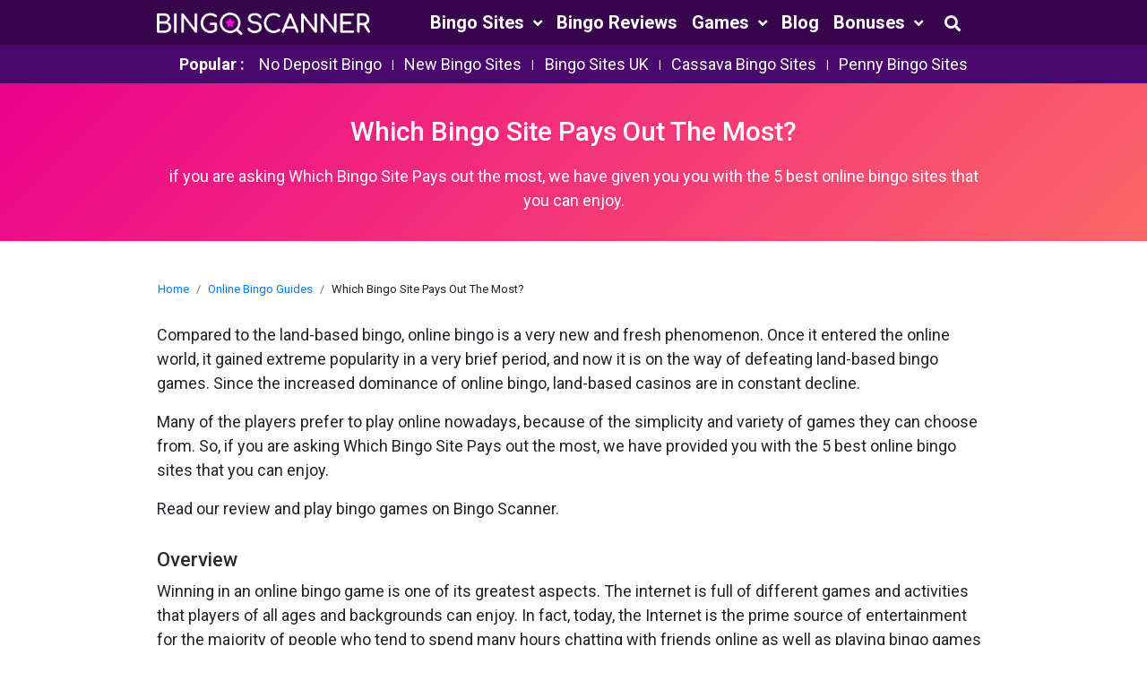

--- FILE ---
content_type: text/html; charset=utf-8
request_url: https://www.bingoscanner.com/guides/which-bingo-site-pays-out-the-most/
body_size: 8394
content:




<!DOCTYPE html>



<html lang="en-gb" >
<head>

    <script>
        var session_value = "j1bhes5ol3r445retwo0q9wek3dg107g";
        var visitor_value = "901748ec5aa99beb0000857a23bee8f66fa0a506";
        var user_session_id = "j1bhes5ol3r445retwo0q9wek3dg107g";
        var visitor_key = "901748ec5aa99beb0000857a23bee8f66fa0a506";
        
            var geo_value = "US";
        
    </script>

    
        
            <!-- Google Tag Manager -->
            <script>(function(w,d,s,l,i){w[l]=w[l]||[];w[l].push({'gtm.start':
                    new Date().getTime(),event:'gtm.js'});var f=d.getElementsByTagName(s)[0],
                j=d.createElement(s),dl=l!='dataLayer'?'&l='+l:'';j.async=true;j.src=
                'https://www.googletagmanager.com/gtm.js?id='+i+dl;f.parentNode.insertBefore(j,f);
            })(window,document,'script','dataLayer','GTM-T24ZRWV');</script>
            <!-- End Google Tag Manager -->
        
    

    <meta charset="UTF-8">
    <meta name="viewport" content="width=device-width, initial-scale=1, shrink-to-fit=no">
    <meta http-equiv="X-UA-Compatible" content="ie=edge">
    <link rel="shortcut icon" href="/static/bs_assets/img/favicon.ico"/>
    <!-- Bootstrap -->
    <link rel="stylesheet" href="/static/bs_assets/css/bootstrap.css?v=31" type="text/css">

    
        <!-- Primary Meta Tags -->
        
        
            
                <meta property="og:title" content="Which Bingo Site Pays Out The Most? - BingoScanner">
            
            
                <meta property="og:description" content="If you are asking ‘Which Bingo Site Pays Out The Most? ’ – worry no more, BingoScanner is here to guide you!">
            
        

        <meta property="og:image" content="//www.bingoscanner.com/static/bs_assets/img/BSC.png">

    

    
    

    
    

    <!-- Custom CSS -->
    <link rel="stylesheet" href="/static/bs_assets/css/style.css?v=31" type="text/css">

    <style>
        @-moz-document url-prefix(){
            .nav-site-logo{
                width:16.9rem;
            }
        }
    </style>

    
    <title>
        
            
                Which Bingo Site Pays Out The Most? - BingoScanner
            
        
    </title>


    
    
        
            <meta name="description" content="If you are asking ‘Which Bingo Site Pays Out The Most? ’ – worry no more, BingoScanner is here to guide you!" />
        
    


    


    
    
    
    
    
    
    
    
    
    
    
    
    
    
    
    

    
    
    
    
    

    

    


</head>


    <body>



    
        <!-- Google Tag Manager (noscript) -->
        <noscript><iframe src="https://www.googletagmanager.com/ns.html?id=GTM-T24ZRWV"
                          height="0" width="0" style="display:none;visibility:hidden"></iframe></noscript>
        <!-- End Google Tag Manager (noscript) -->
    



    <!--nav bar start-->
    <nav class="navbar navbar-expand-lg navbar-dark bg-dark sticky-top">
        <!-- One of the primary actions on mobile is to call a business - This displays a phone button on mobile only -->

        <div class="col-12 d-lg-none navbar-toggler-right">
            <div class="row navbar-toggler">
                <div class="col-8 pl-0">
                    <a class="nav-link pl-2" href="/">
                        <img class="mobile-site-logo"
                             src="/static/bs_assets/img/navbar/bingo-scanner-logo.png" alt="logo">
                        <span class="sr-only">(current)</span>
                    </a>
                </div>
                <div class="col-4 d-flex">
                    <div>
                        <button class="navbar-toggler border-0" type="button" data-toggle="collapse"
                                data-target="#navbar-secandory"
                                aria-controls="navbarTogglerDemo02" aria-expanded="false" aria-label="Toggle navigation">
                            <i class="fas fa-star star-icon text-white"></i>
                            <span class="navbar-toggler-icon cross-icon fa fa-times"></span>
                        </button>
                    </div>
                    <div>
                        <button class="navbar-toggler" type="button" data-toggle="collapse"
                                data-target="#navbar-primary"
                                aria-controls="navbarTogglerDemo01" aria-expanded="false" aria-label="Toggle navigation">
                            <svg class="ham hamRotate ham8" viewBox="0 0 100 100" width="80" onclick="this.classList.toggle('active')">
                                <path class="line top"
                                      d="m 30,33 h 40 c 3.722839,0 7.5,3.126468 7.5,8.578427 0,5.451959 -2.727029,8.421573 -7.5,8.421573 h -20" />
                                <path class="line middle"
                                      d="m 30,50 h 40" />
                                <path class="line bottom"
                                      d="m 70,67 h -40 c 0,0 -7.5,-0.802118 -7.5,-8.365747 0,-7.563629 7.5,-8.634253 7.5,-8.634253 h 20" />
                            </svg>
                        </button>

                    </div>
                </div>
            </div>
        </div>

        <div class="navbar-collapse flex-column" id="navbar">

            <div class="bg-purple w-100">
                <div class="container d-lg-flex align-items-lg-center ">

                    <div class="nav-site-logo d-none d-lg-block">
                        <a class="" href="/">
                            <img class="site-logo" src="/static/bs_assets/img/navbar/bingo-scanner-logo.png" alt="logo">
                        </a>
                    </div>

                    

<ul class="navbar-nav collapse navbar-collapse w-100 justify-content-center justify-content-lg-end px-4 px-lg-2" id="navbar-primary">
    
        
            <li class="nav-item dropdown">
                <a class="nav-link dropdown-toggle text-truncate" href="/bingo-sites/"
                   id="navbarDropdown1"
                   data-toggle="dropdown" aria-haspopup="true" aria-expanded="false">
                    Bingo Sites
                    <i class="fa fa-angle-down" aria-hidden="true"></i>
                </a>
                <div class="dropdown-menu" aria-labelledby="navbarDropdown1">
                    
                        <a class="dropdown-item" href="https://www.bingoscanner.com/online-bingo-sites/"
                           target="_self">Online Bingo Sites</a>
                    
                        <a class="dropdown-item" href="https://www.bingoscanner.com/trusted-bingo-sites/"
                           target="_self">Trusted Bingo Sites</a>
                    
                        <a class="dropdown-item" href="https://www.bingoscanner.com/best-bingo-sites-to-win-on/"
                           target="_self">Best Bingo Sites To Win On</a>
                    
                        <a class="dropdown-item" href="https://www.bingoscanner.com/dragonfish-bingo-sites/"
                           target="_self">Dragonfish Bingo Sites</a>
                    
                        <a class="dropdown-item" href="https://www.bingoscanner.com/jumpman-gaming-sites/"
                           target="_self">Jumpman Gaming Sites</a>
                    
                        <a class="dropdown-item" href="https://www.bingoscanner.com/cozy-gaming-sites/"
                           target="_self">Cozy Gaming Sites</a>
                    
                        <a class="dropdown-item" href="https://www.bingoscanner.com/playtech-bingo-sites/"
                           target="_self">Playtech Bingo Sites</a>
                    
                        <a class="dropdown-item" href="https://www.bingoscanner.com/microgaming-bingo-sites/"
                           target="_self">Microgaming Bingo Sites</a>
                    
                        <a class="dropdown-item" href="https://www.bingoscanner.com/list-of-bingo-sites/"
                           target="_self">List of Bingo Sites</a>
                    
                        <a class="dropdown-item" href="https://www.bingoscanner.com/bingo-sites/"
                           target="_self">View All</a>
                    
                </div>
            </li>
        
        
    
        
            <li class="nav-item">
                
                    <a class="nav-link text-truncate" href="/bingo-reviews/" target="_self">Bingo Reviews</a>
                
            </li>
        
        
    
        
            <li class="nav-item dropdown">
                <a class="nav-link dropdown-toggle text-truncate" href="/games/"
                   id="navbarDropdown3"
                   data-toggle="dropdown" aria-haspopup="true" aria-expanded="false">
                    Games
                    <i class="fa fa-angle-down" aria-hidden="true"></i>
                </a>
                <div class="dropdown-menu" aria-labelledby="navbarDropdown3">
                    
                        <a class="dropdown-item" href="/games/secrets-of-the-phoenix-slot-review/"
                           target="_self">Secrets Of The Phoenix Slot Review</a>
                    
                        <a class="dropdown-item" href="/games/double-bubble-slot-review/"
                           target="_self">Double Bubble Slot Review</a>
                    
                        <a class="dropdown-item" href="/games/big-banker-slot-review/"
                           target="_self">Big Banker Slot Review</a>
                    
                        <a class="dropdown-item" href="/games/"
                           target="_self">View All</a>
                    
                </div>
            </li>
        
        
    
        
            <li class="nav-item">
                
                    <a class="nav-link text-truncate" href="/blog/" target="_self">Blog</a>
                
            </li>
        
        
    
        
            <li class="nav-item dropdown">
                <a class="nav-link dropdown-toggle text-truncate" href="https://www.bingoscanner.com/online-bingo-bonuses/"
                   id="navbarDropdown5"
                   data-toggle="dropdown" aria-haspopup="true" aria-expanded="false">
                    Bonuses
                    <i class="fa fa-angle-down" aria-hidden="true"></i>
                </a>
                <div class="dropdown-menu" aria-labelledby="navbarDropdown5">
                    
                        <a class="dropdown-item" href="https://www.bingoscanner.com/no-deposit-bingo-sites/"
                           target="_self">No Deposit Bingo Sites</a>
                    
                        <a class="dropdown-item" href="https://www.bingoscanner.com/online-bingo-bonuses/"
                           target="_self">Bingo Bonuses</a>
                    
                        <a class="dropdown-item" href="https://www.bingoscanner.com/no-wagering/"
                           target="_self">No Wagering</a>
                    
                        <a class="dropdown-item" href="https://www.bingoscanner.com/no-deposit-bingo/"
                           target="_self">No Deposit Bingo</a>
                    
                </div>
            </li>
        
        
            <li class="nav-item ml-lg-2">
                <input type="hidden" id="rs_id" name="rs" value="1">
                <form class="mr-auto search-container d-none d-lg-flex position-relative">
                    <input id="search-box" data-language="en-gb" type="text" class="search-box" name="q"
                           autocomplete="off">
                    <div class="search-result-box bg-custom-light-sky">
                        <ul class="list-unstyled search-list" id="search-results">
                            
                            
                            
                            
                            
                            
                        </ul>
                    </div>
                    <label for="search-box" class="mb-0 position-absolute">
                        <span class="fa fa-search search-icon"></span>
                    </label>
                    <input type="submit" id="search-submit">
                </form>
            </li>
        
    

</ul>



                </div>
            </div>

            
                <div class="bg-pink w-100">
                    <div class="container px-0">
                        <ul class="navbar-nav collapse popular-pages-nav navbar-collapse justify-content-center w-100 bg-secondary px-4 px-lg-2"
                            id="navbar-secandory">
                            <li class="nav-item active">
                                <a class="nav-link font-weight-bold" style="text-decoration: none;">Popular :</a>
                            </li>
                            
                                <li class="nav-item">
                                    <a class="nav-link" href="/no-deposit-bingo/">
                                        <!-- No Deposit Bingo-->
                                        No Deposit Bingo
                                    </a>
                                </li>
                                
                                    <li class="nav-item">
                                        <span class="nav-separator"> | </span>
                                    </li>
                                
                            
                                <li class="nav-item">
                                    <a class="nav-link" href="/new-bingo-sites/">
                                        <!-- New Bingo Sites-->
                                        New Bingo Sites
                                    </a>
                                </li>
                                
                                    <li class="nav-item">
                                        <span class="nav-separator"> | </span>
                                    </li>
                                
                            
                                <li class="nav-item">
                                    <a class="nav-link" href="/bingo-sites-uk/">
                                        <!-- Bingo Sites Uk-->
                                        Bingo Sites UK
                                    </a>
                                </li>
                                
                                    <li class="nav-item">
                                        <span class="nav-separator"> | </span>
                                    </li>
                                
                            
                                <li class="nav-item">
                                    <a class="nav-link" href="/cassava-bingo-sites/">
                                        <!-- Cassava Bingo Sites-->
                                        Cassava Bingo Sites
                                    </a>
                                </li>
                                
                                    <li class="nav-item">
                                        <span class="nav-separator"> | </span>
                                    </li>
                                
                            
                                <li class="nav-item">
                                    <a class="nav-link" href="/penny-bingo-sites/">
                                        <!-- Penny Bingo Sites-->
                                        Penny Bingo Sites
                                    </a>
                                </li>
                                
                            

                        </ul>
                    </div>
                </div>
            

        </div>

    </nav>
    <!--nav bar ends-->


<main role="main">
    
    
<!-- Main jumbotron for a primary marketing message or call to action -->
<div class="jumbotron">
    <div class="container">

        <h1 class=text-center>Which Bingo Site Pays Out The Most?</h1>

        <div class="row">
            <div class="col-12 text-white text-center check-count header-para" data-max-word="20">
                if you are asking Which Bingo Site Pays out the most, we have given you you with the 5 best online bingo sites that you can enjoy.
            </div>
        </div>

        

        

        

        <div class="row">
            <div class="col-12">

                <div class="pt-3 small font-weight-200 text-center text-white">
                    
                </div>

            </div>
        </div>

    </div>
</div>
<hr class="zig">
<hr class="zag">


    
    
<div class="container d-none d-md-block">
    <div class="row">
        <nav aria-label="breadcrumb">
            <ol class="breadcrumb mb-0">
                <li class="breadcrumb-item"><a href="/">Home</a></li>
                
                    
                        <li class="breadcrumb-item"><a href="/guides/">Online Bingo Guides</a></li>
                    
                
                    
                        <li class="breadcrumb-item" aria-current="page">Which Bingo Site Pays Out The Most?</li>
                    
                
            </ol>
        </nav>
    </div>
</div>


    

    

    <div class="container">
        <div class="row mb-2 pt-3 page-content-text">
            <div class="col-12">
                <p><span style="">Compared to the land-based bingo, online bingo is a very new and fresh phenomenon. Once it entered the online world, it gained extreme popularity in a very brief period, and now it is on the way of defeating land-based bingo games. Since the increased dominance of online bingo, land-based casinos are in constant decline.&nbsp;</span></p>

<p><span style="">Many of the players prefer to play online nowadays, because of the simplicity and variety of games they can choose from. So, if you are asking Which Bingo Site Pays out the most, we have provided you with the 5 best online bingo sites that you can enjoy.</span></p>

<p><span style="">Read our review and play bingo games on Bingo Scanner.</span></p>

<h2><span style="">Overview</span></h2>

<p><span style="">Winning in an online bingo game is one of its greatest aspects. The internet is full of different games and activities that players of all ages and backgrounds can enjoy. In fact, today, the Internet is the prime source of entertainment for the majority of people who tend to spend many hours chatting with friends online as well as playing bingo games in order to pass the time.</span></p>

<p><span style="">Bingo games are entertaining, and with online bingo, you don&rsquo;t have to leave the comfort of your home. Online versions of this game are very similar to those that are played in bingo halls, but internet games offer a wider variety and the choice is greater. Also, you can meet new people as well as chill in the chat boxes that bingo sites offer you. The best part is that you can play whenever you like and whenever you find the time for it.</span></p>

<h3><span style="">Blighty Bingo</span></h3>

<p><span style="">Blighty Bingo is a very popular bingo site among players. This bingo site is owned by Tau Marketing Services, and not only is this site their best bingo brand, but it is one of the most recognized and most popular UK bingo brands overall.</span></p>

<p><span style="">First of all, Blighty Bingo is extremely unique in terms of design and visual appearance. The distinct theme and the quirky TV Ad have contributed to its appeal and popularity, but let&rsquo;s not forget their bonus offers and other promotions that they are offering to new ones as well as VIP players.</span></p>

<h3><span style="">Paddy Power Bingo</span></h3>

<p><span style="">Paddy Power is one of the top online casino and bingo brands not only in the UK but also on an international level. The company started as a result of a merger between a few independent Irish bookmakers, and very soon it became the largest betting company in Ireland and one of the major operators in the UK. The company started offering online casino gaming and bingo quickly after the first online launches and their Paddy Power brands are now among the largest and most popular casino and bingo brands in the UK.</span></p>

<h3><span style="">Hunky Bingo</span></h3>

<p><span style="">Plenty of bingo games are offered at the various bingo rooms at Hunky Bingo. It doesn&rsquo;t matter whether you prefer 90-Ball bingo or 75-Ball bingo, cause you can find both at Hunky Bingo. And it&rsquo;s not just the different types of bingo, there are all sorts of different games that you can play at Hunky Bingo and the ticket prices also vary.</span></p>

<p><span style="">There are exclusive rooms, as well as rooms where you can buy a ticket, believe it or not, for just one penny. In the Last Call room, for example, you can play for a jackpot worth &pound;100 with a ticket that costs just 1p. Great, right?</span></p>

<p><span style="">The Ace Club room is reserved for the loyal players and the jackpot prize is &pound;250. The Hunky 90 is the room where you can play 90-Ball bingo for an amount of 5p and the best thing is that the room features a progressive jackpot, so the winner will get a pretty hefty prize.</span></p>

<h3><span style="">Sundae Bingo</span></h3>

<p><span style="">Check out Sundae Bingo, a bingo site that promises to keep you entertained for hours with the wide variety of games that it has available on the site, including your favourite bingo games. This bingo site offers numerous types of games and has a great user interface and welcome bonuses.</span></p>

<p><span style="">Sundae Bingo offers a really wide variety of award-winning slot games, different bingo rooms and of course, the quick games and scratch cards. If you want to find out more about the site and what it can offer you, you are on the right page.</span></p>

<p><span style="">Sundae Bingo definitely enhances the gaming experience for most of the games that are available on the site and makes it very interesting for every type of players out there. With its perfect UI, once you enter the slots and bingo games, you may soon find out why a lot of players have gotten lucky right at the start since the site was founded.</span></p>

<h3><span style="">Yay Bingo</span></h3>

<p><span style="">Yay Bingo is a recent sensation that opened in April 2018 and it&rsquo;s functioning on the Dragonfish platform. You can recognize the site for the bingo bonuses, as it is the first site to increase the bingo bonuses, and because of this move, they stand out from all the other similar sites. Despite the fact that they are very fresh on the market, it&rsquo;s no surprise they became famous almost instantly.</span></p>

<p><span style="">This bingo site functions under the UK Gambling Commission and the Gibraltar Gambling Commission.</span></p>

<p><span style="">You can find players from all over the world enjoying the deposit &pound;10 and play with &pound;80 of bingo tickets and 10 slot spins with a code. There are 90-ball bingo, 75-ball bingo, slots as well as instant and scratch cards. So, tune in to Yay Bingo, start playing some of their games and have fun.</span></p>

<h4><span style="">So, there you have it. The answer to the question &ldquo;Which Bingo Site Pays out the most&rdquo;. We hope you liked it and this review was helpful to you!</span></h4>
            </div>
        </div>

        <div class="row mb-2 pt-3">
            <div class="col-12">
                


            </div>
        </div>
    </div>



</main>






    

<!--Start page footer-->
<footer class="bingo-scanner-footer pt-2 mt-5 position-relative">
    <img class="w-100 h-100 position-absolute lazy" style="top: 0;object-fit: cover;z-index: 0;"
         src="/static/bs_assets/img/blank.gif" data-src="/static/bs_assets/img/footer/Background.svg" alt="footer-background">
    <div class="container">

        <div class="row pt-5">
            <div class="col-12 col-sm-12 offset-md-3 offset-lg-3 col-md-6 col-lg-6 text-center">
                <img class="footer-logo lazy" src="/static/bs_assets/img/blank.gif" data-src="/static/bs_assets/img/footer/bingo-scanner-logo.svg">
            </div>
        </div>
        <div class="row pt-5">
            <div class="col-12 col-sm-12 offset-md-3 offset-lg-3 col-md-6 col-lg-6 text-center">
                <a href="https://www.facebook.com/BingoScanner/">
                    <img class="footer-social-logo px-5 lazy" src="/static/bs_assets/img/blank.gif" data-src="/static/bs_assets/img/footer/FB.svg">
                </a>
                <a href="https://twitter.com/BingoScanner">
                    <img class="footer-social-logo px-5 lazy" src="/static/bs_assets/img/blank.gif" data-src="/static/bs_assets/img/footer/Twitter.svg">
                </a>
            </div>
        </div>
        <div class="row mt-5">
            <div class="col-6 col-sm-6 offset-md-2 offset-lg-2 col-md-4 col-lg-4">

                
                    <ul class="float-right text-center">
                        
                            
                                <li class="link-heading mb-2 font-weight-normal">
                                    Quick Links
                                </li>
                                <li><a href="/bingo-sites/" target="_self">Bingo Sites</a></li>
                            
                        
                            
                                <li><a href="/bingo-reviews/" target="_self">Bingo Reviews</a></li>
                            
                        
                            
                                <li><a href="/games/" target="_self">Games</a></li>
                            
                        
                            
                                <li><a href="/blog/" target="_self">Blog</a></li>
                            
                        
                            
                                <li><a href="/competitive-consumers/" target="_self">Competitive Consumers</a></li>
                            
                        
                            
                                <li><a href="/guides/" target="_self">Guides</a></li>
                            
                        
                            
                                <li><a href="/sitemap/" target="_self">Site Map</a></li>
                            
                        
                    </ul>
                

            </div>
            <div class="col-6 col-sm-6 col-md-4 col-lg-4">

                
                    <ul class="float-left text-center">
                        
                            
                                <li class="link-heading mb-2 font-weight-normal">
                                    Useful Info
                                </li>
                                <li><a href="/about-us/" target="_self">About Us</a></li>
                            
                        
                            
                                <li><a href="/faq/" target="_self">FAQs</a></li>
                            
                        
                            
                                <li><a href="/contact-us/" target="_self">Contact Us</a></li>
                            
                        
                            
                                <li><a href="/privacy-policy/" target="_self">Privacy</a></li>
                            
                        
                            
                                <li><a href="/disclaimer/" target="_self">Disclaimer</a></li>
                            
                        
                            
                                <li><a href="/terms-conditions/" target="_self">Terms</a></li>
                            
                        
                            
                                <li><a href="https://www.offertonic.com/" target="_blank">Affiliates</a></li>
                            
                        
                            
                                <li><a href="https://www.slotswise.com/" target="_self">Sister Site</a></li>
                            
                        
                    </ul>
                

            </div>
        </div>
        <div class="row mt-5">
            <div class="col-12">
                <h6 class="footer-heading">Responsible Gaming</h6>
                <p class="footer-paragraph">
                    Gambling can easily turn into an addiction and that’s why
                    you should always stay in control of the time and
                    expenditure you invest in online gaming. By law, online
                    operators in the UK inform their users about responsible
                    gambling, it is their responsibility to create a legal, fair and
                    safe environment, where players can relax and enjoy the
                    thrill of an online casino safe in the knowledge that they
                    are being treated responsibly.<br>The UKGC (UK Gambling Commission) ensures that every
                    site that operates in the UK has obtained a license from the
                    UKGC that allows them to operate legally in the UK. My
                    mission, is to provide you with only the best online slots
                    experience and that means only reviewing and
                    recommending sites that are licensed to operate in the UK.
                </p>
            </div>
        </div>
        <div class="row mt-2">
            <div class="col-12 col-sm-11 col-md-7 m-auto">
                <div class="align-items-baseline d-flex flex-wrap footer_imges justify-content-center m-auto text-center">
                    <a href="https://www.begambleaware.org/" rel="nofollow" target="_blank">
                        <img class="img18 pb-0 lazy" src="/static/bs_assets/img/blank.gif" data-src="/static/bs_assets/img/footer/18%2B.svg" alt="18+">
                    </a>
                    <a class="" href="https://www.begambleaware.org/" rel="nofollow" target="_blank">
                        <img class="gamcom pb-0 lazy" src="/static/bs_assets/img/blank.gif" data-src="/static/bs_assets/img/footer/GAM-COM.svg"
                             alt="GameCom">
                    </a>
                    <br class="d-inline d-md-none mt-2" style="flex-basis: 100%;">
                    <a href="http://www.gamcare.org.uk/" rel="nofollow" target="_blank">
                        <img class="gamcare pb-0 lazy" src="/static/bs_assets/img/blank.gif" data-src="/static/bs_assets/img/footer/GAME-CARE.svg"
                             alt="GameCare">
                    </a>

                    <a href="http://www.ibas-uk.com/" rel="nofollow" target="_blank">
                        <img class="ibas pb-2 pb-sm-0 lazy" src="/static/bs_assets/img/blank.gif" data-src="/static/bs_assets/img/footer/IBAS.svg"
                             alt="IBAS">
                    </a>
                    <a class="" href="http://www.gamblingcommission.gov.uk/" rel="nofollow" target="_blank">
                        <img class="gambleaware pb-2 pb-sm-0 lazy"
                             src="/static/bs_assets/img/blank.gif" data-src="/static/bs_assets/img/footer/GAMBLE-AWARE.svg"
                             alt="Gambleaware">
                    </a>
                    <a class="" href="//www.dmca.com/Protection/Status.aspx?ID=98cfd1c6-069b-4022-8c01-571476545430"
                       target="_blank">
                        <img class="dmcs pb-0 lazy" src="/static/bs_assets/img/blank.gif" data-src="/static/bs_assets/img/footer/DMCA.svg"
                             alt="DMCA.com Protection Status">
                    </a>
                </div>
            </div>
        </div>
        <div class="row mt-5">
            <div class="col-12 col-sm-12 col-md-12 col-lg-12 text-center">
                <p class="footer-paragraph">© BingoScanner.com 2020</p>
            </div>
        </div>


    </div>
    <!-- end container -->
</footer>
<!--End page footer-->



<div class="d-none">
    {&#x27;show&#x27;: True, &#x27;country_code&#x27;: &#x27;US&#x27;, &#x27;country_name&#x27;: &#x27;United States&#x27;, &#x27;language_name&#x27;: &#x27;English  - SEO&#x27;, &#x27;slug&#x27;: &#x27;en-us&#x27;}
</div>


    <div class="cookie-agree-box custom-rounded-10 text-white position-fixed" style="display:none;">
        <input type="hidden" name="cookies_domain" value="www.bingoscanner.com">
        
        <div class="py-3 pl-3 position-relative">
            <button class="border-0 cookie-close-btn outline-none position-absolute rounded-circle text-white pointer">
                <i class="fas fa-times"></i>
            </button>
            <div class="no-gutters row cookie-agree-content">
                <div class="col-10">
                    <p class="mb-0 text">
                        By continuing to use our site, you agree to cookies being used to help us improve performance.
                        Find out more with our <a class="text-white underline" href="/privacy-policy/">Cookies Policy</a>.
                    </p>
                </div>
                <div class="align-items-center col-2 d-flex text-center justify-content-center">
                    <button id="agree-btn" class="agree-cookie-btn btn btn-light btn-sm font-weight-bold"
                            style="font-family: 'Roboto Condensed';font-size: 14px;">OK</button>
                </div>
            </div>
        </div>
    </div>

    <style>
        .cookie-agree-box{
            background: #202033;
            font-family: "Roboto Condensed";
            max-width: 31%;
            bottom: 5%;
            right: 5%;
            z-index: 10;
            -webkit-border-radius: 10px;
            -moz-border-radius: 10px;
            border-radius: 10px;
        }
        .cookie-agree-box .text{
            font-size: 12px;
        }
        .cookie-close-btn{
            background-color: #202033;
            top: -10px;
            right: -7px;
            font-size: 16px;
        }
        .cookie-close-btn:focus{
            outline: none;
        }
        @media (max-width: 767px){
            .cookie-agree-box {
                z-index: 10;
                max-width: 90%;
                margin: 0 auto;
                left: 0;
                right: 0;
                bottom: 15px;
            }
            .cookie-agree-box .text{
                font-size: 10px;
            }
        }
    </style>





    <script src="/static/bs_assets/js/jquery-3.3.1.min.js"></script>
    <script src="/static/bs_assets/js/bootstrap.bundle.min.js"></script>
    <script src="/static/bs_assets/js/jquery.lazy.min.js"> </script>
    <script src="/static/bs_assets/js/main.js?v=31"></script>


<noscript id="deferred-styles">
    <link rel="stylesheet" href="https://cdnjs.cloudflare.com/ajax/libs/font-awesome/5.15.1/css/fontawesome.min.css" media="none"
          integrity="sha512-kJ30H6g4NGhWopgdseRb8wTsyllFUYIx3hiUwmGAkgA9B/JbzUBDQVr2VVlWGde6sdBVOG7oU8AL35ORDuMm8g==" crossorigin="anonymous" />
    <link rel="stylesheet" href="https://cdnjs.cloudflare.com/ajax/libs/font-awesome/5.15.1/css/solid.min.css" media="none"
          integrity="sha512-SazV6tF6Ko4GxhyIZpKoXiKYndqzh7+cqxl9HDH7DGSpjkCN3QLqTAlhJHJnKxu3/2rfCsltzwFC4CmxZE1hPg==" crossorigin="anonymous" />
    <link rel="preconnect" href="https://fonts.gstatic.com" media="none">
    <link href="https://fonts.googleapis.com/css2?family=Roboto:wght@400;500;700&display=swap" rel="stylesheet" media="none">
    
    
    <link href="https://fonts.googleapis.com/css2?family=Roboto+Condensed:wght@300;700&display=swap" rel="stylesheet" media="none">

</noscript>




</body>
</html>

--- FILE ---
content_type: application/x-javascript
request_url: https://www.bingoscanner.com/static/bs_assets/js/main.js?v=31
body_size: 2406
content:
var defaultPageTitle = document.title;
var flashingMessage = "Hello";

function flashingTitle(){
    flashingTitleEvent = setInterval(function() {
        if(document.title === flashingMessage){
            document.title = "Are you there?";
        }else {
            document.title = flashingMessage;
        }
    }, 100);
}

document.addEventListener('visibilitychange', function(e) {
    var isPageActive = !document.hidden;

    if(!isPageActive){
        flashingTitle();
    }else {
        document.title = defaultPageTitle;
        clearInterval(flashingTitleEvent);
    }
});

$("#accordion").on("hide.bs.collapse show.bs.collapse", e => {
    $(e.target)
        .prev()
        .find("i:last-child")
        .toggleClass("fa-minus fa-angle-down");
});
//FAQ ACCORDION
$('.faq .single-question').on('click', function () {
    if ($(this).hasClass('open')) {
        $(this).removeClass('open');
        $(this).find('.answer').slideUp();
    } else {
        $(this).parent().find('.single-question').removeClass('open');
        $(this).parent().find('.answer').slideUp();
        $(this).addClass('open');
        $(this).find('.answer').slideDown();

    }
    var $panel = $(this);
    setTimeout(function () {
        $('html,body').animate({
            scrollTop: $panel.offset().top - 10
        }, 500);
    }, 600);
});

$(document).on('click', '.casino-review-header .btn-welcome-bonus', function () {
    $(this).parent().addClass('active');
});
$(document).on('click', '.casino-review-header .btn-close', function () {
    $(this).parent().removeClass('active');
});

$(document).on('focusout','.search-container121321',function(event){
    setTimeout(function(){
        $('#search-box').val("");
        $('#search-results').html('');
        $('.search-result-box').css('display','none');
    }, 200);
});
$(document).on('keyup','input#search-box123131232',function(event){
    event.preventDefault();
    var search_value = $(this).val();
    if (!search_value.trim()){
        $('#search-results').html('');
        $('.search-result-box').css('display','none');
    }
    else{
        $('.search-result-box').css('display','block');
        // $.ajax({
        //     type:"GET",
        //     url:"/ajax-search",
        //     data: {
        //         'q': search_value
        //     },
        //     success: function (data, textStatus, jqXHR) {
        //         $('.search-result-box').css('display','block');
        //         $('#search-results').html(data);
        //     },
        //     dataType:'html'
        // });
    }
});

function lazy_loader() {
    $('.lazy').Lazy({
        // your configuration goes here
        scrollDirection: 'vertical',
        effect: 'fadeIn',
        visibleOnly: true,
        threshold:0,
        beforeLoad: function (element) {
            // called before an elements gets handled
            // console.log('beforeLoad loading ' + element.data('src'));
        },
        afterLoad: function (element) {
            // called after an element was successfully handled
            // console.log('afterLoad loading ' + element.data('src'));
        },
        onError: function (element) {
            // called whenever an element could not be handled
            // console.log('error loading ' + element.data('src'));
        },
        onFinishedAll: function () {
            // called once all elements was handled
            // console.log('onFinishedAll');
        }
    });
}

$(document).on('click', ".navbar .navbar-toggler button[data-target='#navbar-secandory']", function () {
    var aria_expanded = $(this).attr('aria-expanded');
    if (aria_expanded == "true"){
        $(".navbar .navbar-toggler button[data-target='#navbar-primary']").hide();
    }else{
        $(".navbar .navbar-toggler button[data-target='#navbar-primary']").show();
    }
});

function truncate(str, no_words) {
    return str.split(" ").splice(0,no_words).join(" ");
}

function handle_word_count() {
    var w = $(window).width();
    if (w < 768) {
        $.each($('.check-count'), function () {
            if ($(this).attr('data-max-word')){
                var new_text = truncate($(this).text().trim() , $(this).attr('data-max-word'));
                $(this).text(new_text+"...");
            }
        });
    }
}

$(document).on('focus', '.search-container .search-box', function (event) {
    // console.log("focus");
    $('#navbar-primary').addClass('active');
});
// $(document).on('focusout', '.search-container .search-box', function (event) {
//     console.log("focusout");
//     $('#navbar-primary').removeClass('active');
// });

$(document).on('focusout','.search-container',function(event){
    setTimeout(function(){
        $('#search-box').val("");
        $('#search-results').html('');
        $('.search-result-box').css('display','none');
    }, 200);

    $('#navbar-primary').removeClass('active');
});

$(document).on('keyup', 'input#search-box', function (event) {
    event.preventDefault();
    var search_value = $(this).val();
    var lang_code = $(this).data("language");
    var rs_id = $('#rs_id').val();
    // console.log(search_value, lang_code);
    // console.log(lang_code);

    if (!search_value.trim()) {
        $('#search-results').html('');
        $('.search-result-box').css('display', 'none');
    } else {

        $.ajax({
            type:"GET",
            url:"/api/ajax-search/",
            data: {
                'rs': rs_id,
                'q': search_value,
                'lang': lang_code
            },
            success: function (data, textStatus, jqXHR) {
                $('.search-result-box').css('display','block');
                $('#search-results').html(data);
            },
            dataType:'html'
        });

        // $.ajax({
        //     type: "POST",
        //     url: "/api/search-results",
        //     data: {
        //         'search_text': search_value
        //     },
        //     headers: {
        //         'accept-language': lang_code
        //     },
        //     success: function (data, textStatus, jqXHR) {
        //         $('.search-result-box').css('display', 'block');
        //         $('#search-results').html(data);
        //     },
        //     dataType: 'html'
        // });
    }
});


function handle_nav_bar() {
    if (!$('body').hasClass('no-sticky-nav')){
        var shareheight = $("body").offset().top + 100;
        var scrollYpos = $(document).scrollTop();
        var w = $(window).width();

        if (scrollYpos > shareheight && w >= 992) {
            $("nav.navbar").addClass("top-sticky-header");
        } else {
            $("nav.navbar").removeClass("top-sticky-header");
        }
    }else{
        $("nav.navbar").removeClass("sticky-top");
    }
}

$(window).scroll(function () {
    handle_nav_bar();
});


// cookie agree box

function setCookie(cname,value,domain){
    document.cookie = cname+"="+value+";domain="+domain+";path=/;";
}
function getCookie(cname) {
    var name = cname + "=";
    var decodedCookie = decodeURIComponent(document.cookie);
    var ca = decodedCookie.split(';');
    for(var i = 0; i <ca.length; i++) {
        var c = ca[i];
        while (c.charAt(0) == ' ') {
            c = c.substring(1);
        }
        if (c.indexOf(name) == 0) {
            return c.substring(name.length, c.length);
        }
    }
    return "";
}

$(document).on('click', ".agree-cookie-btn", function () {
    var cookies_domain = $(".cookie-agree-box input[name='cookies_domain']").val();
    setCookie("agree_cookie", "1", cookies_domain);
    $('.cookie-agree-box').hide();
});

$(document).on('click', ".cookie-agree-box .cookie-close-btn", function () {
    $('.cookie-agree-box').hide();
});

function load_deferred_styles() {

    const addStylesNode = document.getElementById("deferred-styles");
    if (addStylesNode) {
        const replacement = document.createElement("div");
        replacement.innerHTML = addStylesNode.textContent;
        document.body.appendChild(replacement);
        addStylesNode.parentElement.removeChild(addStylesNode);
    }
}

$(document).ready(function () {
    load_deferred_styles();

    $('.cookie-agree-box').hide();
    var agree = getCookie('agree_cookie');

    setTimeout(function () {
        if(agree != "1"){
            $('.cookie-agree-box').show();
        }
    }, 5000);

    $.each($('link[media="none"]'), function () {
        $(this).attr("media", "all")
    });

    lazy_loader();

    // handle_word_count();
});